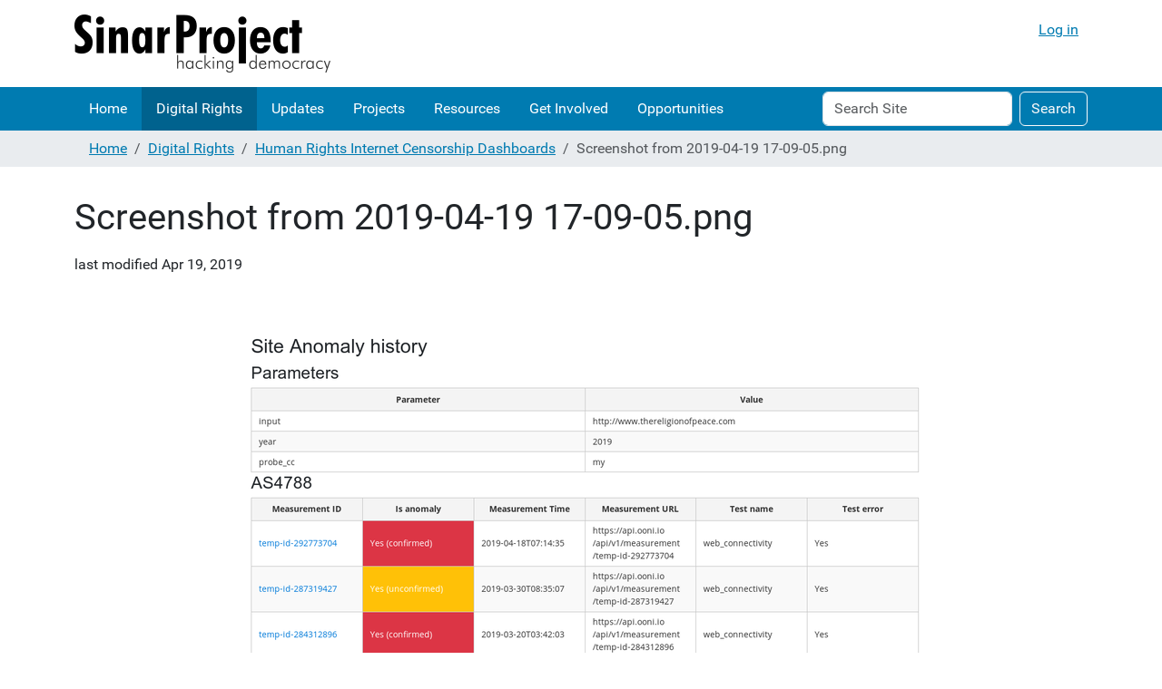

--- FILE ---
content_type: text/html;charset=utf-8
request_url: https://sinarproject.org/digital-rights/human-rights-internet-censorship-dashboards/screenshot-from-2019-04-19-17-09-05.png/view
body_size: 5142
content:
<!DOCTYPE html>
<html xmlns="http://www.w3.org/1999/xhtml" class="h-100" lang="en" xml:lang="en">

  <head><meta http-equiv="Content-Type" content="text/html; charset=UTF-8" />
    <title>Screenshot from 2019-04-19 17-09-05.png — Sinar Project</title>
    <link href="/++theme++barceloneta/++theme++barceloneta/barceloneta-apple-touch-icon.png" rel="apple-touch-icon" />
    <link href="/++theme++barceloneta/++theme++barceloneta/barceloneta-apple-touch-icon-144x144-precomposed.png" rel="apple-touch-icon-precomposed" sizes="144x144" />
    <link href="/++theme++barceloneta/++theme++barceloneta/barceloneta-apple-touch-icon-114x114-precomposed.png" rel="apple-touch-icon-precomposed" sizes="114x114" />
    <link href="/++theme++barceloneta/++theme++barceloneta/barceloneta-apple-touch-icon-72x72-precomposed.png" rel="apple-touch-icon-precomposed" sizes="72x72" />
    <link href="/++theme++barceloneta/++theme++barceloneta/barceloneta-apple-touch-icon-57x57-precomposed.png" rel="apple-touch-icon-precomposed" sizes="57x57" />
    <link href="/++theme++barceloneta/++theme++barceloneta/barceloneta-apple-touch-icon-precomposed.png" rel="apple-touch-icon-precomposed" />
  <meta charset="utf-8" /><meta name="twitter:card" content="summary" /><meta property="og:site_name" content="Sinar Project" /><meta property="og:title" content="Screenshot from 2019-04-19 17-09-05.png" /><meta property="og:type" content="website" /><meta name="twitter:site" content="@sinarproject" /><meta property="og:description" content="" /><meta property="og:url" content="https://sinarproject.org/digital-rights/human-rights-internet-censorship-dashboards/screenshot-from-2019-04-19-17-09-05.png/view" /><meta property="og:image" content="https://sinarproject.org/digital-rights/human-rights-internet-censorship-dashboards/screenshot-from-2019-04-19-17-09-05.png/@@images/image-1200-e79ac8f54f8c22bc701611aa017c1aa7.png" /><meta property="og:image:width" content="1159" /><meta property="og:image:height" content="773" /><meta property="og:image:type" content="image/png" /><meta name="DC.date.created" content="2019-04-19T17:09:20+08:00" /><meta name="DC.date.modified" content="2019-04-19T17:09:20+08:00" /><meta name="DC.type" content="Image" /><meta name="DC.format" content="image/png" /><meta name="viewport" content="width=device-width, initial-scale=1.0" /><meta name="generator" content="Plone - https://plone.org/" /><link rel="canonical" href="https://sinarproject.org/digital-rights/human-rights-internet-censorship-dashboards/screenshot-from-2019-04-19-17-09-05.png" /><link rel="preload icon" type="image/vnd.microsoft.icon" href="https://sinarproject.org/favicon.ico" /><link rel="mask-icon" href="https://sinarproject.org/favicon.ico" /><link href="https://sinarproject.org/@@search" rel="search" title="Search this site" /><link data-bundle="faceted.jquery" href="https://sinarproject.org/++webresource++d5804eac-48ee-5c69-8389-75ac65829cb3/++plone++facetednavigation/faceted-jquery.min.css" media="all" rel="stylesheet" type="text/css" /><link data-bundle="faceted.view" href="https://sinarproject.org/++webresource++96c3556c-9d70-5d58-951a-ff5109db53b8/++plone++facetednavigation/faceted-view.min.css" media="all" rel="stylesheet" type="text/css" /><link data-bundle="faceted.edit" href="https://sinarproject.org/++webresource++688bdb99-253c-5b8b-bd8b-90f9b92d6ab0/++plone++facetednavigation/faceted-edit.min.css" media="all" rel="stylesheet" type="text/css" /><link data-bundle="plone-fullscreen" href="https://sinarproject.org/++webresource++ac83a459-aa2c-5a45-80a9-9d3e95ae0847/++plone++static/plone-fullscreen/fullscreen.css" media="all" rel="stylesheet" type="text/css" /><link data-bundle="diazo" href="https://sinarproject.org/++webresource++efec885d-8f05-5789-9e65-00d9f19c7d79/++theme++barceloneta/css/barceloneta.min.css" media="all" rel="stylesheet" type="text/css" /><link data-bundle="plonecustomcss" href="https://sinarproject.org/++webresource++12fa5725-fd20-5244-a6a4-7a7594861b75/@@custom.css" media="all" rel="stylesheet" type="text/css" /><script async="True" data-bundle="plone-fullscreen" integrity="sha384-yAbXscL0aoE/0AkFhaGNz6d74lDy9Cz7PXfkWNqRnFm0/ewX0uoBBoyPBU5qW7Nr" src="https://sinarproject.org/++webresource++6aa4c841-faf5-51e8-8109-90bd97e7aa07/++plone++static/plone-fullscreen/fullscreen.js"></script><script data-bundle="plone" integrity="sha384-10Qe/QrU7Gixx5Q42MBnBA9KQdjKfonEsQ6yZ6ol2Z8D9usXt/Tsa1iTWSAuSXaa" src="https://sinarproject.org/++webresource++fed1f233-5888-5282-956c-f4e82a740844/++plone++static/bundle-plone/bundle.min.js"></script><script async="True" data-bundle="faceted.jquery" defer="True" integrity="sha384-+qGflQMSXJ/QzzSLbNZztLDXxHmf8827UWsYvlJtX0GOhLQ45brwQ8kI2iqbMXa3" src="https://sinarproject.org/++webresource++63cfd711-b569-56e9-9ddd-422f58e3d9c3/++plone++facetednavigation/faceted-jquery.min.js"></script><script async="True" data-bundle="faceted.view" defer="True" integrity="sha384-BP/v0aIl7CmHrSgzg7sVs62g5g1+dW6MPPjv6x1k4rJNZDIrL3T8dxSos0kUzGzt" src="https://sinarproject.org/++webresource++09e0b31e-300a-599a-a589-ae4f34b73627/++plone++facetednavigation/faceted-view.min.js"></script><script async="True" data-bundle="faceted.edit" defer="True" integrity="sha384-vEz64MVbeerkh5k5x5CpPxZBe3O7ZML/rmSlWwicW7HjBmTOLtFVct6iPUKfHWDo" src="https://sinarproject.org/++webresource++9ff7b2fc-bb60-5b7e-a094-49a1fe46d833/++plone++facetednavigation/faceted-edit.min.js"></script></head>

  <body class="d-flex flex-column h-100 col-content frontend icons-off portaltype-image section-digital-rights site-sinarproject subsection-human-rights-internet-censorship-dashboards subsection-human-rights-internet-censorship-dashboards-screenshot-from-2019-04-19-17-09-05.png template-image_view thumbs-on userrole-anonymous viewpermission-view" id="visual-portal-wrapper" dir="ltr" data-base-url="https://sinarproject.org/digital-rights/human-rights-internet-censorship-dashboards/screenshot-from-2019-04-19-17-09-05.png" data-view-url="https://sinarproject.org/digital-rights/human-rights-internet-censorship-dashboards/screenshot-from-2019-04-19-17-09-05.png/view" data-portal-url="https://sinarproject.org" data-i18ncatalogurl="https://sinarproject.org/plonejsi18n" data-pat-plone-modal="{&quot;actionOptions&quot;: {&quot;displayInModal&quot;: false}}" data-pat-pickadate="{&quot;date&quot;: {&quot;selectYears&quot;: 200}, &quot;time&quot;: {&quot;interval&quot;: 5 } }"><div class="outer-wrapper flex-shrink-0">
      <header class="container d-flex pt-3 flex-column justify-content-between align-items-lg-start flex-lg-row" id="content-header">

        <div class="mb-3 d-flex justify-content-end" id="portal-top">
        



<div id="portal-anontools">
  <ul class="list-inline">
    <li class="list-inline-item">
      <a title="Log in" href="https://sinarproject.org/login" id="personaltools-login" icon="plone-login" class="pat-plone-modal" data-pat-plone-modal="{&quot;prependContent&quot;: &quot;.portalMessage&quot;, &quot;title&quot;: &quot;Log in&quot;, &quot;width&quot;: &quot;26em&quot;, &quot;actionOptions&quot;: {&quot;redirectOnResponse&quot;: true}}">Log in</a>
    </li>
  </ul>
</div>





      </div>

        <div class="pb-3 d-flex justify-content-between align-items-center order-lg-first w-auto" id="portal-logo-wrapper">
          <a id="portal-logo" title="Sinar Project" href="https://sinarproject.org">
  <img alt="Sinar Project" src="https://sinarproject.org/@@site-logo/sinar-logo-plone.png" title="Sinar Project" /></a>
          <div class="navbar navbar-expand-lg">
            <button class="navbar-toggler border-secondary" aria-controls="offcanvasNavbar" type="button" data-bs-target="#offcanvasNavbar" data-bs-toggle="offcanvas" aria-label="Toggle navigation">
              <span class="navbar-toggler-icon"></span>
            </button>
          </div>
        </div>

      </header>

      <div id="mainnavigation-wrapper">
        <div id="mainnavigation">
          <nav class="navbar navbar-expand-lg navbar-barceloneta pat-navigationmarker" id="portal-globalnav-wrapper">
            <div class="container">
              <div class="offcanvas offcanvas-end" id="offcanvasNavbar" aria-labelledby="offcanvasNavbarLabel" tabindex="-1">
                <div class="offcanvas-header justify-content-end">
                  <button class="btn-close btn-close-white text-reset" aria-label="Close" type="button" data-bs-dismiss="offcanvas"></button>
                </div>
                <div class="offcanvas-body align-items-center">
                  <ul class="navbar-nav me-auto" id="portal-globalnav">
    <li class="index_html nav-item"><a href="https://sinarproject.org" class="state-None nav-link">Home</a></li><li class="digital-rights nav-item"><a href="https://sinarproject.org/digital-rights" class="state-published nav-link">Digital Rights</a></li><li class="updates nav-item"><a href="https://sinarproject.org/updates" class="state-published nav-link">Updates</a></li><li class="projects nav-item"><a href="https://sinarproject.org/projects" class="state-published nav-link">Projects</a></li><li class="resources nav-item"><a href="https://sinarproject.org/resources" class="state-published nav-link">Resources</a></li><li class="get-involved nav-item"><a href="https://sinarproject.org/get-involved" class="state-published nav-link">Get Involved</a></li><li class="opportunities nav-item"><a href="https://sinarproject.org/opportunities" class="state-published nav-link">Opportunities</a></li>
  </ul>
                  <div class="d-flex flex-column position-relative" id="portal-searchbox">

  <form class="d-flex pat-livesearch show_images" id="searchGadget_form" action="https://sinarproject.org/@@search" role="search" data-pat-livesearch="ajaxUrl:https://sinarproject.org/@@ajax-search">

    <label class="hiddenStructure" for="searchGadget">Search Site</label>

    <input class="searchField form-control me-2" id="searchGadget" name="SearchableText" placeholder="Search Site" size="18" title="Search Site" type="text" />

    <button class="searchButton btn btn-outline-light" type="submit">Search</button>

    <div class="hiddenStructure" id="portal-advanced-search">
      <a href="https://sinarproject.org/@@search">Advanced Search…</a>
    </div>

  </form>

</div>
                </div>
              </div>
            </div>
          </nav>
        </div>
      </div>

      <div class="principal" id="hero">
        <div class="container">
          <div class="gigantic">
          </div>
        </div>
      </div>

      <div id="above-content-wrapper">
        <div id="viewlet-above-content">
<nav id="portal-breadcrumbs" aria-label="breadcrumb">
  <div class="container">
    <ol class="breadcrumb">
      <li class="breadcrumb-item"><a href="https://sinarproject.org">Home</a></li>
      
        <li class="breadcrumb-item"><a href="https://sinarproject.org/digital-rights">Digital Rights</a></li>
        
      
        <li class="breadcrumb-item"><a href="https://sinarproject.org/digital-rights/human-rights-internet-censorship-dashboards">Human Rights Internet Censorship Dashboards</a></li>
        
      
        
        <li class="breadcrumb-item active" aria-current="page">Screenshot from 2019-04-19 17-09-05.png</li>
      
    </ol>
  </div>
</nav>
</div>
      </div>

      <div class="container">
        <div class="row">
          <aside class="col-12" id="global_statusmessage">
      

      <div>
      </div>
    </aside>
        </div>
        <main class="row" id="main-container">
          <section id="portal-column-content">

      

      

        

          <article id="content">

            

              <header>

                <div id="viewlet-above-content-title"><span id="social-tags-body" itemscope="" itemtype="http://schema.org/WebPage" style="display: none">
  <span itemprop="name">Screenshot from 2019-04-19 17-09-05.png</span>
  <span itemprop="description"></span>
  <span itemprop="url">https://sinarproject.org/digital-rights/human-rights-internet-censorship-dashboards/screenshot-from-2019-04-19-17-09-05.png/view</span>
  <span itemprop="image">https://sinarproject.org/digital-rights/human-rights-internet-censorship-dashboards/screenshot-from-2019-04-19-17-09-05.png/@@images/image-1200-e79ac8f54f8c22bc701611aa017c1aa7.png</span>
</span>
</div>

                
                  <h1>Screenshot from 2019-04-19 17-09-05.png</h1>

                

                <div id="viewlet-below-content-title"><section id="section-byline">
  

  
    

    <span class="documentModified">
      <span>last modified</span>
      <span>Apr 19, 2019</span>
    </span>
  

  

</section>
</div>

                
                  

                

                <div id="viewlet-below-content-description"></div>

              </header>

              <div id="viewlet-above-content-body"></div>

              <div id="content-core">
                
      

        <section class="section section-main">
          <figure class="figure">
            <a href="https://sinarproject.org/digital-rights/human-rights-internet-censorship-dashboards/screenshot-from-2019-04-19-17-09-05.png/image_view_fullscreen">
              <img src="https://sinarproject.org/digital-rights/human-rights-internet-censorship-dashboards/screenshot-from-2019-04-19-17-09-05.png/@@images/image-768-c0328da7451d6834cf4b0c7c2b5df070.png" alt="Screenshot from 2019-04-19 17-09-05.png" title="Screenshot from 2019-04-19 17-09-05.png" height="512" width="768" class="figure-img img-fluid" />
            </a>
          </figure>

          <div class="h5 mb-2">
            <a href="https://sinarproject.org/digital-rights/human-rights-internet-censorship-dashboards/screenshot-from-2019-04-19-17-09-05.png/@@download/image/Screenshot from 2019-04-19 17-09-05.png">Screenshot from 2019-04-19 17-09-05.png</a>
          </div>
          <div class="metadata d-flex justify-content-center text-muted small">
            <div class="px-2">
              <svg xmlns="http://www.w3.org/2000/svg" width="16" height="16" fill="currentColor" class="plone-icon icon-inline bi bi-file-earmark-image" viewbox="0 0 16 16" aria-labelledby="title">
  <path d="M6.502 7a1.5 1.5 0 1 0 0-3 1.5 1.5 0 0 0 0 3"></path>
  <path d="M14 14a2 2 0 0 1-2 2H4a2 2 0 0 1-2-2V2a2 2 0 0 1 2-2h5.5L14 4.5zM4 1a1 1 0 0 0-1 1v10l2.224-2.224a.5.5 0 0 1 .61-.075L8 11l2.157-3.02a.5.5 0 0 1 .76-.063L13 10V4.5h-2A1.5 1.5 0 0 1 9.5 3V1z"></path>
<title>image/png</title></svg>
              <span class="d-none">Type</span>
              image/png
            </div>
            <div class="px-2">
              <svg xmlns="http://www.w3.org/2000/svg" width="16" height="16" fill="currentColor" class="plone-icon icon-inline bi bi-aspect-ratio" viewbox="0 0 16 16" aria-labelledby="title">
  <path d="M0 3.5A1.5 1.5 0 0 1 1.5 2h13A1.5 1.5 0 0 1 16 3.5v9a1.5 1.5 0 0 1-1.5 1.5h-13A1.5 1.5 0 0 1 0 12.5zM1.5 3a.5.5 0 0 0-.5.5v9a.5.5 0 0 0 .5.5h13a.5.5 0 0 0 .5-.5v-9a.5.5 0 0 0-.5-.5z"></path>
  <path d="M2 4.5a.5.5 0 0 1 .5-.5h3a.5.5 0 0 1 0 1H3v2.5a.5.5 0 0 1-1 0zm12 7a.5.5 0 0 1-.5.5h-3a.5.5 0 0 1 0-1H13V8.5a.5.5 0 0 1 1 0z"></path>
<title>Dimension</title></svg>
              <span class="d-none">Dimension</span>
              1159x773
            </div>
            <div class="px-2">
              <svg xmlns="http://www.w3.org/2000/svg" width="16" height="16" fill="currentColor" class="plone-icon icon-inline bi bi-file-binary" viewbox="0 0 16 16" aria-labelledby="title">
  <path d="M5.526 13.09c.976 0 1.524-.79 1.524-2.205 0-1.412-.548-2.203-1.524-2.203-.978 0-1.526.79-1.526 2.203 0 1.415.548 2.206 1.526 2.206zm-.832-2.205c0-1.05.29-1.612.832-1.612.358 0 .607.247.733.721L4.7 11.137a7 7 0 0 1-.006-.252m.832 1.614c-.36 0-.606-.246-.732-.718l1.556-1.145q.005.12.005.249c0 1.052-.29 1.614-.829 1.614m5.329.501v-.595H9.73V8.772h-.69l-1.19.786v.688L8.986 9.5h.05v2.906h-1.18V13h3z"></path>
  <path d="M4 0a2 2 0 0 0-2 2v12a2 2 0 0 0 2 2h8a2 2 0 0 0 2-2V2a2 2 0 0 0-2-2zm0 1h8a1 1 0 0 1 1 1v12a1 1 0 0 1-1 1H4a1 1 0 0 1-1-1V2a1 1 0 0 1 1-1"></path>
<title>Size</title></svg>
              <span class="d-none">File size</span>
              
              101.3 KB
            </div>
          </div>

        </section>

        <section class="section section-actions">
          <a class="btn btn-primary download" href="https://sinarproject.org/digital-rights/human-rights-internet-censorship-dashboards/screenshot-from-2019-04-19-17-09-05.png/@@download/image/Screenshot from 2019-04-19 17-09-05.png">Download</a>
          <a class="btn btn-primary fullscreen" href="https://sinarproject.org/digital-rights/human-rights-internet-censorship-dashboards/screenshot-from-2019-04-19-17-09-05.png/image_view_fullscreen"><span>View full-size image</span></a>
        </section>


      
    
              </div>

              <div id="viewlet-below-content-body">






</div>

            
            <footer>
              <div id="viewlet-below-content">




</div>
            </footer>
          </article>
        
      

      
    </section>
          
          
        </main>
        <!--/row-->
      </div>
      <!--/container-->

    </div><!--/outer-wrapper --><footer class="mt-auto" id="portal-footer-wrapper">
      <div class="container" id="portal-footer">
        <div class="doormat row">
    
    
    
    <div class="col-xs-12 col-md-12">
        
             <div id="portal-footer">
       
          Copyright Sinar Project 2009-2025 <br />
<a rel="license" href="http://creativecommons.org/licenses/by-sa/4.0/">Creative Commons Attribution-ShareAlike 4.0 International License</a>.
</div>

      </div>
  </div>
        
        
        <div class="site-actions row">
          <div class="col-12"><ul class="actions-site_actions">
        
          <li class="portletItem action-item-sitemap">
            <a href="https://sinarproject.org/sitemap">
              <span>Site Map</span>
              
            </a>
          </li>
        
          <li class="portletItem action-item-accessibility">
            <a href="https://sinarproject.org/accessibility-info">
              <span>Accessibility</span>
              
            </a>
          </li>
        
          <li class="portletItem action-item-contact">
            <a href="https://sinarproject.org/contact-info" class="pat-plone-modal" data-pat-plone-modal="{}">
              <span>Contact</span>
              
            </a>
          </li>
        
          <li class="portletItem action-item-about">
            <a href="https://sinarproject.org/about">
              <span>About Us</span>
              
            </a>
          </li>
        
      </ul></div>
        </div>
      </div>
    </footer><div id="plone-analytics"><!-- Google tag (gtag.js) -->
<script async="" src="https://www.googletagmanager.com/gtag/js?id=G-GS8L35W1ZY"></script>
<script>
  window.dataLayer = window.dataLayer || [];
  function gtag(){dataLayer.push(arguments);}
  gtag('js', new Date());

  gtag('config', 'G-GS8L35W1ZY');
</script></div><script defer src="https://static.cloudflareinsights.com/beacon.min.js/vcd15cbe7772f49c399c6a5babf22c1241717689176015" integrity="sha512-ZpsOmlRQV6y907TI0dKBHq9Md29nnaEIPlkf84rnaERnq6zvWvPUqr2ft8M1aS28oN72PdrCzSjY4U6VaAw1EQ==" data-cf-beacon='{"version":"2024.11.0","token":"6932262c71b4428b818d1e029a953779","r":1,"server_timing":{"name":{"cfCacheStatus":true,"cfEdge":true,"cfExtPri":true,"cfL4":true,"cfOrigin":true,"cfSpeedBrain":true},"location_startswith":null}}' crossorigin="anonymous"></script>
</body>

</html>

--- FILE ---
content_type: text/css; charset=utf-8
request_url: https://sinarproject.org/++webresource++96c3556c-9d70-5d58-951a-ff5109db53b8/++plone++facetednavigation/faceted-view.min.css
body_size: 1124
content:
.faceted-form fieldset{padding:1rem;border:1px solid #eee}.faceted-form .widget-fieldset legend{margin-bottom:.5em;font-weight:700}.faceted-form .faceted_loading{background:url(ajax-loader.gif) no-repeat 50% 1.5em;height:200px}.faceted-form .ui-widget{font-size:1em}.faceted-form .ui-helper-reset{font-size:1em}.faceted-form .ui-accordion .ui-accordion-content{padding:0;overflow:hidden;border:0 none}.faceted-form .ui-accordion .ui-state-default{border:none;background:#007bb1 none;margin:0 .5em}.faceted-form .ui-accordion .ui-state-default a{color:#fff;font-weight:700}.faceted-form .ui-accordion .ui-state-default a:hover{border:none;color:#007bb1}.faceted-form .ui-accordion .ui-state-active{border:none;background:#007bb1 none;margin:0 .5em}.faceted-form .ui-accordion .ui-state-active a{color:#8e004d;font-weight:700}.faceted-form .ui-accordion .ui-state-active a:hover{border:none;cursor:text}.faceted-form .faceted-widget-locked legend{color:#ccc}.faceted-form .faceted-lock-overlay{background:0 0}.faceted-form .faceted-widget-loading{background:url(ajax-loader-small.gif) no-repeat 95% 1.5em}.faceted-form .faceted-widget-error{display:none}.faceted-form .faceted-sections-buttons{float:right;margin-right:.5em}.faceted-form .faceted-sections-buttons a{display:none;color:#007bb1}.faceted-form .eea-preview-items .photoAlbumEntryWrapper{display:block}.faceted-form .eea-preview-items:after{content:".";display:block;height:0;clear:both;visibility:hidden}.faceted-form .icon-faceted_settings:before{content:"\e812"}.faceted-form .table_faceted_no_results{display:block;text-align:center;margin-top:2em;color:#b2b2b2}.faceted-form .faceted-sections-buttons a{border-bottom:none}.faceted-form .faceted-remove{font-size:0px}.faceted-form .faceted-remove::before{font-size:small;content:"x"}.faceted-alphabetic-widget .faceted-zero-count-hidden .faceted-alphabetic-letter-disabled{display:none}.faceted-alphabetic-widget .faceted-top-column .faceted-alphabetic-widget{text-align:center}.faceted-alphabetic-widget .faceted-center-column .faceted-alphabetic-widget{text-align:center}.faceted-alphabetic-widget .faceted_letter{color:#007bb1;font-weight:700;font-size:1.2em;cursor:pointer;padding:0 .2em 0 .2em;background-color:transparent}.faceted-alphabetic-widget .faceted_letter:hover{color:orange}.faceted-alphabetic-widget .faceted_letter_selected{color:orange;font-size:1.7em}.faceted-alphabetic-widget .faceted-alphabetic-letter-disabled{color:#e6e6e6;cursor:auto}.faceted-alphabetic-widget .faceted-alphabetic-letter-disabled:hover{color:#e6e6e6;background-color:transparent}.faceted-autocomplete-widget label.text-field{position:absolute;left:-10000px;top:auto;width:1px;height:1px;overflow:hidden}.faceted-autocomplete-widget .select2-container{margin-bottom:auto;display:inherit}.faceted-autocomplete-widget .select2-container .select2-choice{background-image:none;font-weight:400}.faceted-autocomplete-widget .select2-container .select2-choice abbr{top:6px}.faceted-autocomplete-widget .select2-container .select2-choice .select2-arrow{background-image:none;background-color:transparent;border:none}.faceted-autocomplete-widget .select2-container-multi .select2-choices .select2-search-choice{background-image:none;background-color:transparent;border:none;box-shadow:none;font-weight:400}.faceted-autocomplete-widget .faceted-operator a,.faceted-autocomplete-widget .select2-search-choice-close{border-bottom:none}.faceted-autocomplete-search{display:grid;grid-template-columns:auto min-content}.faceted-checkboxes-widget .faceted-checkbox-item-disabled{color:gray}.faceted-checkboxes-widget .faceted-zero-count-hidden .faceted-checkbox-item-disabled{display:none!important}.faceted-checkboxes-widget .widget-fieldset ul{margin:0;list-style:none!important}.faceted-checkboxes-widget .widget-fieldset ul li input{clear:both;float:left}.faceted-checkboxes-widget .widget-fieldset ul li label{font-weight:400;padding-left:.5em}.faceted-checkboxes-widget .faceted-checkbox-more{text-align:right}.faceted-checkboxes-widget .faceted-checkbox-more a{border-bottom:none}.faceted-checkboxes-widget .faceted-checkbox-less{text-align:right}.faceted-checkboxes-widget .faceted-operator{text-align:right;margin-top:-20px}.faceted-checkboxes-widget .faceted-operator label{font-weight:400}.faceted-checkboxes-widget .faceted-operator a,.faceted-checkboxes-widget .faceted-operator a:hover,.faceted-checkboxes-widget .faceted-operator a:visited{color:#007bb1;border:none;text-decoration:none}.faceted-criteria{text-align:left}.faceted-criteria .faceted-criteria-syndication-rss{float:right;padding:.2em}.faceted-criteria a{color:#007bb1;text-decoration:none;border:none}.faceted-criteria a:visited{color:#007bb1;text-decoration:none;border:none}.faceted-criteria span{padding-left:.2em;padding-right:.5em}.faceted-criteria dt{font-weight:700}.faceted-criteria dd{margin-left:1.5em;font-weight:400}.faceted-criteria .faceted-criteria-hide-show{float:left;margin-right:1em}.faceted-criteria .faceted-criteria-show{display:none}.faceted-criteria .faceted-criteria-show:before{content:"+"}.faceted-criteria .faceted-criteria-hide:before{content:"-"}.faceted-criteria .faceted-criteria-reset a:before{content:"x"}.faceted-criteria .faceted-criteria-count{display:none}.faceted-date-widget form{display:grid;grid-template-columns:auto auto}.faceted-date-widget select{width:100%}.faceted-daterange-widget-form{display:grid;grid-template-columns:auto auto}.faceted-daterange-widget-form div label{display:block}.faceted-daterange-widget-form input{width:100%}.faceted-debug-widget pre{background-color:#eee;padding:1rem}.faceted-multiselect-widget .faceted-multiselect-item-disabled{color:gray}.faceted-multiselect-widget .faceted-zero-count-hidden .faceted-multiselect-item-disabled{display:none}.faceted-multiselect-widget label.multiselect-field{position:absolute;left:-10000px;top:auto;width:1px;height:1px;overflow:hidden}.faceted-multiselect-widget .faceted_multiselect{width:100%}.faceted-multiselect-widget .faceted-operator{margin-top:0}.faceted-multiselect-widget .faceted-operator a{border-bottom:none}.faceted-multiselect-widget .select2-container .select2-choice{background-image:none;font-weight:400}.faceted-multiselect-widget .select2-container .select2-choice abbr{top:6px}.faceted-multiselect-widget .select2-container .select2-choice .select2-arrow{background-image:none;background-color:transparent;border:none}.faceted-multiselect-widget .select2-container-multi .select2-choices .select2-search-choice{background-image:none;background-color:transparent;border:none;box-shadow:none;font-weight:400}.faceted-multiselect-widget .select2-search-choice-close{border-bottom:none}.faceted-path-widget .tree{position:absolute;background-color:#fff;border:1px dotted #ccc;z-index:1}.faceted-path-widget .tree>.ltr>li{display:block}.faceted-path-widget .tree li a{border:none}.faceted-portlet-widget fieldset{margin:.5em;padding:0}.faceted-radio-widget .faceted-radio-item-disabled{color:gray}.faceted-radio-widget .faceted-zero-count-hidden .faceted-radio-item-disabled{display:none!important}.faceted-range-widget .faceted-range-widget-form{display:grid;grid-template-columns:auto auto}.faceted-range-widget .faceted-range-widget-form div label{display:block}.faceted-range-widget .faceted-range-widget-form input{width:100%}.faceted-resultsperpage-widget select{width:100%}.faceted-select-widget select{width:100%}.faceted-select-widget .faceted-select-item-disabled{color:gray}.faceted-select-widget .faceted-zero-count-hidden .faceted-select-item-disabled{display:none}.faceted-select-widget label.select-field{position:absolute;left:-10000px;top:auto;width:1px;height:1px;overflow:hidden}.faceted-sorting-widget select{width:100%}.faceted-sorting-widget .faceted-sorting-errors{display:none}.faceted-tagscloud-widget .tags-cloud li{border:none;text-decoration:none;cursor:pointer;color:#007bb1}.faceted-tagscloud-widget .tags-cloud li:hover{color:orange!important}.faceted-tagscloud-widget .faceted-tag-disabled{color:#ccc!important}.faceted-tagscloud-widget .faceted-tag-disabled:hover{color:#ccc!important}.faceted-tagscloud-widget .faceted-tag-selected{color:orange!important;font-size:110%}.faceted-tagscloud-widget .faceted-zero-count-hidden li.faceted-tag-disabled{display:none!important}.faceted-text-widget label.text-field{position:absolute;left:-10000px;top:auto;width:1px;height:1px;overflow:hidden}.faceted-text-widget .faceted-text-search{display:grid;grid-template-columns:auto min-content}
/*# sourceMappingURL=faceted-view.min.css.map */

--- FILE ---
content_type: text/css; charset=utf-8
request_url: https://sinarproject.org/++webresource++12fa5725-fd20-5244-a6a4-7a7594861b75/@@custom.css
body_size: -302
content:
#updates-title h5, #events-title h5, #resources-title h5 { font-size: 20pt; font-weight: bold; } #updates-title.container, #events-title.container, #resources-title.container { margin-top: 75px; } #view-all-updates a, #view-all-events a, #view-all-resources a { font-weight: bold; text-decoration: none; } div#view-all-updates, div#view-all-events, div#view-all-resources { margin-top: 1em; }